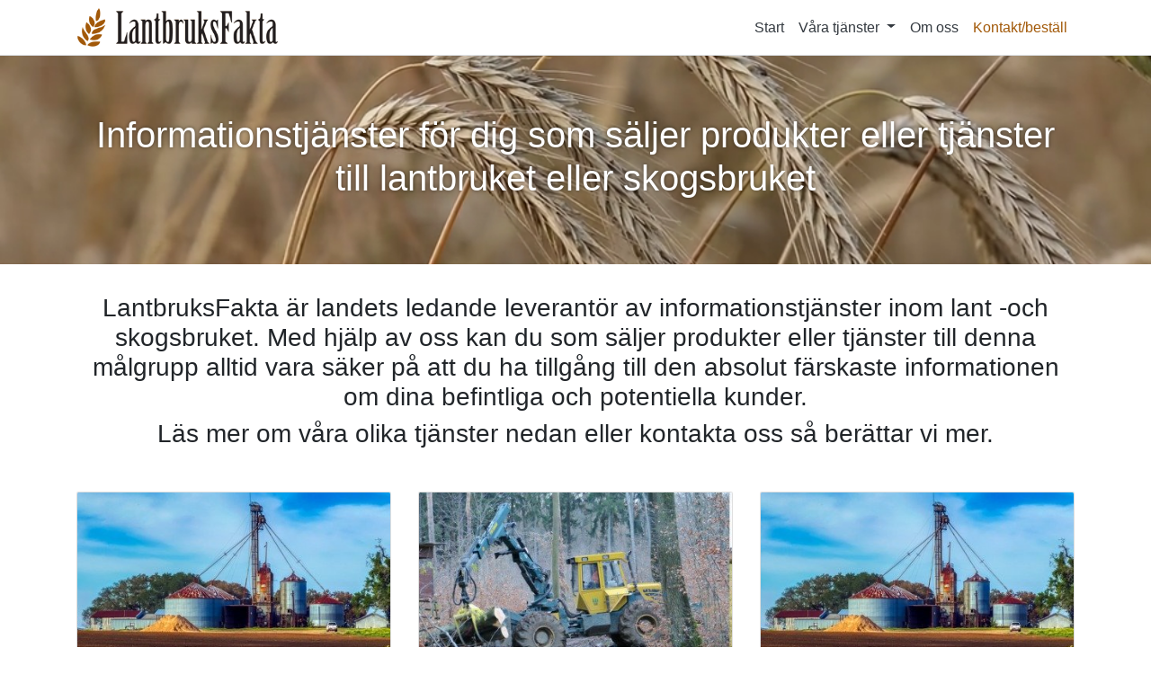

--- FILE ---
content_type: text/html; charset=utf-8
request_url: https://www.lantbruksfakta.se/
body_size: 11781
content:
<!DOCTYPE html>
<html lang="en">
<head>
    <meta charset="utf-8" />
    <meta name="viewport" content="width=device-width, initial-scale=1.0" />
    <title>Start - LantbruksFakta.se</title>
    <!-- Google Tag Manager -->
    <script>(function(w,d,s,l,i){w[l]=w[l]||[];w[l].push({'gtm.start':
    new Date().getTime(),event:'gtm.js'});var f=d.getElementsByTagName(s)[0],
    j=d.createElement(s),dl=l!='dataLayer'?'&l='+l:'';j.async=true;j.src=
    'https://www.googletagmanager.com/gtm.js?id='+i+dl;f.parentNode.insertBefore(j,f);
    })(window,document,'script','dataLayer','GTM-MFNTN6B');</script>
    <!-- End Google Tag Manager -->
    <link rel="stylesheet" href="/css/bootstrap.custom.min.css" />
    <link rel="stylesheet" href="/css/site.css" />
    <link rel="apple-touch-icon" sizes="152x152" href="/favicon/apple-touch-icon.png">
    <link rel="icon" type="image/png" sizes="32x32" href="/favicon/favicon-32x32.png">
    <link rel="icon" type="image/png" sizes="16x16" href="/favicon/favicon-16x16.png">
    <link rel="manifest" href="/favicon/site.webmanifest">
    <link rel="mask-icon" href="/favicon/safari-pinned-tab.svg" color="#5bbad5">
    <meta name="msapplication-TileColor" content="#da532c">
    <meta name="theme-color" content="#a25909">
</head>
<body>
    <header>
        <nav class="navbar navbar-expand-sm navbar-toggleable-sm navbar-light bg-white border-bottom box-shadow">
            <div class="container">
                <a class="navbar-brand py-0" href="/">
                    <img src="/img/lf.logo_.png" height="45" alt="" />
                </a>
                <button class="navbar-toggler" type="button" data-toggle="collapse" data-target=".navbar-collapse" aria-controls="navbarSupportedContent"
                        aria-expanded="false" aria-label="Toggle navigation">
                    <span class="navbar-toggler-icon"></span>
                </button>
                <div class="navbar-collapse collapse d-sm-inline-flex flex-sm-row-reverse">
                    <ul class="navbar-nav flex-grow-1 justify-content-end">
                        <li class="nav-item">
                            <a class="nav-link text-dark" href="/">Start</a>
                        </li>
                        <li class="nav-item dropdown">
                            <a class="nav-link text-dark dropdown-toggle" href="#" id="navbarDropdown" role="button" data-toggle="dropdown" aria-haspopup="true" aria-expanded="false">
                            Våra tjänster
                            </a>
                            <div class="dropdown-menu" aria-labelledby="navbarDropdown">
                                <a class="dropdown-item" href="/LantbruksfaktaDigital">LantbruksfaktaDigital</a>
                                <a class="dropdown-item" href="/AdresserOchRegister">Adresser och register</a>
                                <a class="dropdown-item" href="/Agarkalendern">Ägarkalendern Jord &amp; Skog</a>
                            </div>
                        </li>
                        <li class="nav-item">
                            <a class="nav-link text-dark" href="/OmOss">Om oss</a>
                        </li>
                        <li class="nav-item">
                            <a class="nav-link text-primary" href="/Kontakt">Kontakt/beställ</a>
                        </li>
                    </ul>
                </div>
            </div>
        </nav>
    </header>
    
    
    <div class="jumbotron jumbotron-fluid bclf-index__jumbotron mb-3">
        <video class="bclf-index__jumbotron__video" preload="" playsinline="" autoplay="" muted="" loop="">
		    <source src="/img/rye-11124.mp4" type="video/mp4">
        </video>

        <div class="bclf-index__jumbotron__container container text-center text-white text-shadow">
            <h1>Informationstjänster för dig som säljer produkter eller tjänster till lantbruket eller skogsbruket</h1>
        </div>
    </div>


    <div class="container">
        <main role="main" class="py-3">
            


<div class="text-center mb-5">    
    <h3>LantbruksFakta är landets ledande leverantör av informationstjänster inom lant -och skogsbruket. Med hjälp av oss kan du som säljer produkter eller tjänster till denna målgrupp alltid vara säker på att du ha tillgång till den absolut färskaste informationen om dina befintliga och potentiella kunder.</h3>

    <h3>Läs mer om våra olika tjänster nedan eller kontakta oss så berättar vi mer.</h3>
</div>

<div class="card-deck mb-5">
    <div class="card">
        <img src="/img/farminghouse.jpg" class="card-img" />
        <div class="card-body text-center">
            <h5 class="card-title">LantbruksFaktaDigital</h5>
            <p class="card-text">Internetlösningen med information om ägare av jord och skog.</p>
            <a class="btn btn-sm btn-outline-primary" href="/LantbruksfaktaDigital">Läs mer</a>
        </div>
    </div>
    <div class="card">
        <img src="/img/forrest.jpg" class="card-img" />
        <div class="card-body text-center">
            <h5 class="card-title">Adresser och register</h5>
            <p class="card-text">Marknadens bästa och mest kompletta adressregister inom jord- och skogsbrukssektorn.</p>
            <a class="btn btn-sm btn-outline-primary" href="/AdresserOchRegister">Läs mer</a>
        </div>
    </div>
    <div class="card">
        <img src="/img/farminghouse.jpg" class="card-img" />
        <div class="card-body text-center">
            <h5 class="card-title">Ägarkalendern Jord &amp; Skog</h5>
            <p class="card-text">Uppgifter om ägarna till svenska jordbruks och skogsfastigheter med minst 5 ha åker eller 15 ha skog.</p>
            <a class="btn btn-sm btn-outline-primary" href="/Agarkalendern">Läs mer</a>
        </div>
    </div>
</div>

<div class="mb-5 text-center">
    <h2>Exempel på kunder</h2>
    <div class="bclf-index__logos">
        <img src="/img/logga1.jpg" class="img-thumbnail bclf-index__logos__logo" />
        <img src="/img/logga10.jpg" class="img-thumbnail bclf-index__logos__logo" />
        <img src="/img/logga11.jpg" class="img-thumbnail bclf-index__logos__logo" />
        <img src="/img/logga12.jpg" class="img-thumbnail bclf-index__logos__logo" />
        <img src="/img/logga13.jpg" class="img-thumbnail bclf-index__logos__logo" />
        <img src="/img/logga14.jpg" class="img-thumbnail bclf-index__logos__logo" />
        <img src="/img/logga15.jpg" class="img-thumbnail bclf-index__logos__logo" />
        <img src="/img/logga16.jpg" class="img-thumbnail bclf-index__logos__logo" />
        <img src="/img/logga17.jpg" class="img-thumbnail bclf-index__logos__logo" />
        <img src="/img/logga18.jpg" class="img-thumbnail bclf-index__logos__logo" />
        <img src="/img/logga19.jpg" class="img-thumbnail bclf-index__logos__logo" />
        <img src="/img/logga2.jpg" class="img-thumbnail bclf-index__logos__logo" />
        <img src="/img/logga20.jpg" class="img-thumbnail bclf-index__logos__logo" />
        <img src="/img/logga21.jpg" class="img-thumbnail bclf-index__logos__logo" />
        <img src="/img/logga22.jpg" class="img-thumbnail bclf-index__logos__logo" />
        <img src="/img/logga23.jpg" class="img-thumbnail bclf-index__logos__logo" />
        <img src="/img/logga24.jpg" class="img-thumbnail bclf-index__logos__logo" />
        <img src="/img/logga25.jpg" class="img-thumbnail bclf-index__logos__logo" />
        <img src="/img/logga26.jpg" class="img-thumbnail bclf-index__logos__logo" />
        <img src="/img/logga27.jpg" class="img-thumbnail bclf-index__logos__logo" />
        <img src="/img/logga28.jpg" class="img-thumbnail bclf-index__logos__logo" />
        <img src="/img/logga29.jpg" class="img-thumbnail bclf-index__logos__logo" />
        <img src="/img/logga3.jpg" class="img-thumbnail bclf-index__logos__logo" />
        <img src="/img/logga30.jpg" class="img-thumbnail bclf-index__logos__logo" />
        <img src="/img/logga31.jpg" class="img-thumbnail bclf-index__logos__logo" />
        <img src="/img/logga32.jpg" class="img-thumbnail bclf-index__logos__logo" />
        <img src="/img/logga33.jpg" class="img-thumbnail bclf-index__logos__logo" />
        <img src="/img/logga34.jpg" class="img-thumbnail bclf-index__logos__logo" />
        <img src="/img/logga35.jpg" class="img-thumbnail bclf-index__logos__logo" />
        <img src="/img/logga36.jpg" class="img-thumbnail bclf-index__logos__logo" />
        <img src="/img/logga37.jpg" class="img-thumbnail bclf-index__logos__logo" />
        <img src="/img/logga38.jpg" class="img-thumbnail bclf-index__logos__logo" />
        <img src="/img/logga39.jpg" class="img-thumbnail bclf-index__logos__logo" />
        <img src="/img/logga4.jpg" class="img-thumbnail bclf-index__logos__logo" />
        <img src="/img/logga40.jpg" class="img-thumbnail bclf-index__logos__logo" />
        <img src="/img/logga41.jpg" class="img-thumbnail bclf-index__logos__logo" />
        <img src="/img/logga42.jpg" class="img-thumbnail bclf-index__logos__logo" />
        <img src="/img/logga43.jpg" class="img-thumbnail bclf-index__logos__logo" />
        <img src="/img/logga44.jpg" class="img-thumbnail bclf-index__logos__logo" />
        <img src="/img/logga45.jpg" class="img-thumbnail bclf-index__logos__logo" />
        <img src="/img/logga46.jpg" class="img-thumbnail bclf-index__logos__logo" />
        <img src="/img/logga47.jpg" class="img-thumbnail bclf-index__logos__logo" />
        <img src="/img/logga48.jpg" class="img-thumbnail bclf-index__logos__logo" />
        <img src="/img/logga49.jpg" class="img-thumbnail bclf-index__logos__logo" />
        <img src="/img/logga5.jpg" class="img-thumbnail bclf-index__logos__logo" />
        <img src="/img/logga50.jpg" class="img-thumbnail bclf-index__logos__logo" />
        <img src="/img/logga51.jpg" class="img-thumbnail bclf-index__logos__logo" />
        <img src="/img/logga52.jpg" class="img-thumbnail bclf-index__logos__logo" />
        <img src="/img/logga53.jpg" class="img-thumbnail bclf-index__logos__logo" />
        <img src="/img/logga54.jpg" class="img-thumbnail bclf-index__logos__logo" />
        <img src="/img/logga55.jpg" class="img-thumbnail bclf-index__logos__logo" />
        <img src="/img/logga6.jpg" class="img-thumbnail bclf-index__logos__logo" />
        <img src="/img/logga7.jpg" class="img-thumbnail bclf-index__logos__logo" />
        <img src="/img/logga8.jpg" class="img-thumbnail bclf-index__logos__logo" />
        <img src="/img/logga9.jpg" class="img-thumbnail bclf-index__logos__logo" />
    </div>
</div>
        </main>
    </div>

    <footer class="border-top box-shadow footer text-white text-center bg-primary mt-3">
        <div class="container py-2">
            &copy; Biscom Sweden AB &bull; Mellangården 3 &bull; 194 52 Upplands Väsby &bull; Telefon: 018-418 23 00 (mån-fre: 9-12, 13-16)
        </div>
    </footer>

    <div class="bclf-alertsplh fixed-top">
        <div class="bclf-alerts">
        </div>
    </div>

    <script src="/lib/jquery/dist/jquery.min.js"></script>
    <script src="/lib/bootstrap/dist/js/bootstrap.bundle.min.js"></script>
    <script src="/js/site.js?v=_H-LpsUHzXH1wmxQK6T9BFeNC-DFqtXMSyTuqJl5OZo"></script>

    <script>
        $(function () {
            bclf.common.init();
        })
    </script>

    

    <!-- Google Tag Manager (noscript) -->
    <noscript><iframe src="https://www.googletagmanager.com/ns.html?id=GTM-MFNTN6B"
    height="0" width="0" style="display:none;visibility:hidden"></iframe></noscript>
    <!-- End Google Tag Manager (noscript) -->
</body>
</html>


--- FILE ---
content_type: text/css
request_url: https://www.lantbruksfakta.se/css/site.css
body_size: 2152
content:
.h1, .h2, .h3, .h4, .h5, .h6, h1, h2, h3, h4, h5, h6 {
  font-weight: 300;
}

mark {
  white-space: nowrap;
}

.text-shadow {
  text-shadow: 0 0 4px rgba(0,0,0,0.5);
}

.text-shadow-white {
  text-shadow: 0 0 4px #fff;
}

/* --- */

.bclf-alerts {
  width: 400px;
  max-width: 90vw;
}

  .bclf-alerts__alert {
    margin-top: 1rem;
    margin-left: 1rem;
  }

.bclf-omoss {
}

  .bclf-omoss__jumbotron {
    background-image: url("/img/farming2.jpg");
    background-size: cover;
    background-position: center;
  }

.bclf-adresser {
}

  .bclf-adresser__jumbotron {
    background-image: url("/img/farmer22-4.jpg");
    background-size: cover;
    background-position: center;
  }

.bclf-agarkalendern {
}

  .bclf-agarkalendern__jumbotron {
    background-image: url("/img/agarkalendern-2.jpg");
    background-size: cover;
    background-position: center;
  }

.bclf-lfd {
}

  .bclf-lfd__jumbotron {
    background-image: url("/img/lant2.jpg");
    background-size: cover;
    background-position: center;
  }

  .bclf-adresser__accordion,
  .bclf-agarkalendern__accordion,
  .bclf-lfd__accordion {
  }

    .bclf-adresser__accordion__header,
    .bclf-agarkalendern__accordion__header,
    .bclf-lfd__accordion__header {
      cursor: pointer;
    }

.bclf-contact {
}

  .bclf-contact__jumbotron {
    background-image: url("/img/farming2.jpg");
    background-size: cover;
    background-position: center;
  }

  .bclf-contact__submit__spinner {
    display: none;
  }

.bclf-index {
}

  .bclf-index__jumbotron {
    background-image: url("/img/Rye-11124.jpg");
    background-size: cover;
    background-position: center;
    position: relative;
  }

    .bclf-index__jumbotron__video {
      position: absolute;
      top: 0;
      left: 0;
      right: 0;
      bottom: 0;
      z-index: 1;
      width: 100%;
      overflow: hidden;
      height: 100%;
      object-fit: cover;
      object-position: 50% 50%;
    }

    .bclf-index__jumbotron__container {
      position: relative;
      z-index: 2;
    }

  .bclf-index__logos {
    display: flex;
    flex-wrap: wrap;
    justify-content: space-between;
  }

    .bclf-index__logos__logo {
      width: 114px;
      height: auto;
      float: left;
      margin: 6px 3px;
    }

--- FILE ---
content_type: application/javascript
request_url: https://www.lantbruksfakta.se/js/site.js?v=_H-LpsUHzXH1wmxQK6T9BFeNC-DFqtXMSyTuqJl5OZo
body_size: 3079
content:
// Please see documentation at https://docs.microsoft.com/aspnet/core/client-side/bundling-and-minification
// for details on configuring this project to bundle and minify static web assets.

// Write your Javascript code.

(function (bclf, $, undefined) {

    (function (common) {

        bclf.common.init = function () {
            $(".bclf-alertsplh").click(function () {
                $(this).find(".bclf-alerts").html("");
            });
        }

    }(window.bclf.common = window.bclf.common || {}));

    (function (contact) {

        var showLoading = function () {
            $(".bclf-contact__submit__spinner").css("display", "inline-block");
            $(".bclf-contact__submit__text").text("Skickar...");
        };

        var hideLoading = function () {
            $(".bclf-contact__submit__spinner").hide();
            $(".bclf-contact__submit__text").text("Skicka");
        };

        bclf.contact.submit = function (event) {
            console.log("submit!");
            
            showLoading();

            var form = $("form");

            form.addClass("was-validated");

            if (!form[0].checkValidity()) {
                event.preventDefault();
                event.stopPropagation();
                hideLoading();
                return false;
            }

            console.log("submit continue");

            var formdata = {};

            // services
            var arr=[];
            $(".bclf-contact__services:checked").each(function (idx) { arr.push($(this).data("name")); });
            formdata["Tjänster"] = arr.join(", ");

            // other fields
            $(".bclf-contact__control").each(function () {
                formdata[$(this).attr("placeholder")] = $(this).val();
            });

            // recaptcha
            formdata.token = grecaptcha.enterprise.getResponse();

            $.post({
                url: "/data/contactsend",
                data: formdata,
                success: function (data) {
                    if (data && data.ok) { bclf.msg.showOk(data.message); }
                    else { bclf.msg.showError(data.message); }
                },
                complete: function () {
                    hideLoading();
                }
            });

            return false;
        };

        bclf.contact.init = function () {
        }

    }(window.bclf.contact = window.bclf.contact || {}));

    (function (msg) {
        var ALERT_TEMPLATE = "<div class=\"bclf-alerts__alert alert alert-xclassx\" role=\"alert\">xbodyx<button type=\"button\" class=\"close\" data-dismiss=\"alert\" aria-label=\"Stäng\"><span aria-hidden=\"true\">&times;</span></button></div>";
        
        var show = function (message, color) {
            var t = $(ALERT_TEMPLATE.replace(/xbodyx/, message).replace(/xclassx/, color));

            $(".bclf-alerts").append(t);

            t.alert();
        };

        bclf.msg.showError = function (message) {
            show(message, "danger");
        }
        bclf.msg.showOk = function (message) {
            show(message, "success");
        }
    }(window.bclf.msg = window.bclf.msg || {}));

}(window.bclf = window.bclf || {}, jQuery));
